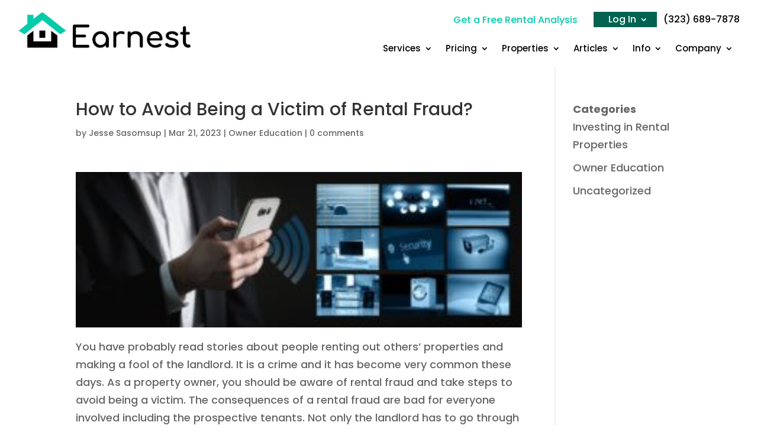

--- FILE ---
content_type: text/css
request_url: https://theearnesthomes.com/wp-content/themes/onepartner-child-theme/style.css?ver=4.27.4
body_size: 5950
content:
/* 
 Theme Name:   Fourandhalf Property Management Theme
 Theme URI:    
 Description:  This theme is focused on the Property Management Industry need
 Author:       Garrett Lushington
 Author URI:   
 Template:     Divi
 Version:      2.0.0
 License:      GNU General Public License v2 or later
 License URI:  http://www.gnu.org/licenses/gpl-2.0.html

/* ----------- PUT YOUR CUSTOM CSS BELOW THIS LINE -- DO NOT EDIT ABOVE THIS LINE --------------------------- */ 
 @font-face {font-display: swap;font-family: 'Poppins';font-style: normal;font-weight: 400;src: url('../onepartner-child-theme/fonts/poppins-v20-latin-regular.woff2') format('woff2');}@font-face {font-display: swap;font-family: 'Poppins';font-style: italic;font-weight: 400;src: url('../onepartner-child-theme/fonts/poppins-v20-latin-italic.woff2') format('woff2');}@font-face {font-display: swap;font-family: 'Poppins';font-style: normal;font-weight: 500;src: url('../onepartner-child-theme/fonts/poppins-v20-latin-500.woff2') format('woff2');}@font-face {font-display: swap;font-family: 'Poppins';font-style: italic;font-weight: 500;src: url('../onepartner-child-theme/fonts/poppins-v20-latin-500italic.woff2') format('woff2');}@font-face {font-display: swap;font-family: 'Poppins';font-style: normal;font-weight: 600;src: url('../onepartner-child-theme/fonts/poppins-v20-latin-600.woff2') format('woff2');}@font-face {font-display: swap;font-family: 'Poppins';font-style: normal;font-weight: 700;src: url('../onepartner-child-theme/fonts/poppins-v20-latin-700.woff2') format('woff2');}

/************************************
* Site-wide *
************************************/
.et-pb-icon {font-size:17px;}
#menu-main-nav>li>a:hover, .et-social-icons a:hover{ background-color:transparent;color:#04cbaa!important;opacity:initial;}
.et-fixed-header #menu-main-nav li.current-menu-ancestor>a:hover, .et-fixed-header #menu-main-nav li.current-menu-item>a:hover { background-color:transparent;color:#04cbaa!important;opacity:initial;}
.et_mobile_menu li a:hover, .et-menu-nav a:hover, .et-fixed-header #menu-main-nav a:hover { background-color:transparent;color:#04cbaa!important;opacity:initial; }
#footer-info, #footer-info a { text-align: center!important;width: 100%; line-height:1.408!important;}
.bottom-nav, .bottom-nav a, .bottom-nav li.current-menu-item a {text-align: center;}
.pagination { width: 100%;}
#top-header #et-info {padding-top:5px;}
#et-secondary-nav .menu-item-has-children>a:first-child:after, #menu-main-nav .menu-item-has-children>a:first-child:after {top: 0px;}
.dead-link>a:hover {cursor: default;}
#menu-main-nav>.menu-item:last-of-type .sub-menu {right:0; left:initial!important;}
.widgettitle {font-weight:700;}
.shared-counts-wrap {margin-top:40px;}
#top-header .container, #et-top-navigation {font-weight:500!important;}
#shield-bullets {
  list-style: none;
  padding-left: 0;
  margin: 15px 0 0;
}

#shield-bullets li {
  position: relative;
  padding-left: 32px; /* adjust to make space for icon */
  margin-bottom: 12px; /* optional: space between items */
}

#shield-bullets li::before {
  content: '';
  position: absolute;
  left: 0;
  top: 4px; /* adjust for vertical alignment */
  width: 20px;
  height: 20px;
  background-image: url('/wp-content/uploads/2025/05/checked-3.png');
  background-size: contain;
  background-repeat: no-repeat;
  background-position: center;
}


/*** Youtube video embed styling ***/
.play-button::before {
    font-family: ETmodules;
    content: "\e0a3";
    display: block;
    position: absolute;
    z-index: 100;
    left: 50%;
    top: 45%;
    font-size: 70px;
    font-weight: 400;
    margin-left: -35px;
    color: #333;
    background-color: #fff;
    opacity: .8;
}
.play-button:hover:before {color:#FF0000!important; opacity:1;}
.onq-youtube-player {color:#fff;}
.onq-youtube-player:hover {color:#23527c;background-color: rgba(0,0,0,.6);}

#sales-promo {
	text-decoration: underline;
	display: inline-block;
	animation: pulse 1s ease-in-out infinite;
	transform-origin: center;
	padding:0 20px;
}

@keyframes pulse {
	0% {
		transform: scale(1);
	}
	50% {
		transform: scale(1.1);
	}
	100% {
		transform: scale(1);
	}
}

/************************************
* Timed popup on all pages *
************************************/
@media only screen and ( max-width:980px ) {
	#timed-popup {
		max-height:85vh!important;
		overflow-y:scroll!important;
		font-size:12px;
	}
	#timed-popup .gform_footer {
		justify-content:right!important;
	}
	#timed-popup .gform_wrapper.gravity-theme .gform_fields {grid-row-gap:7px!important;}
	#timed-popup .gform_wrapper.gravity-theme .gform_footer input {padding-top:0px!important; padding-bottom:0px!important;}
	#timed-popup .gform_wrapper.gravity-theme .gform_footer {padding-top:0px!important; padding-bottom:0px!important;}
}
#timed-popup .gform_confirmation_wrapper {background:#fff; padding:30px; text-align:center;}
#timed-popup .gform_confirmation_message ul {text-align: left; padding-left: 55px;}

/************************************
* About Us Page *
************************************/
#team-mosaic .et_pb_module_header {font-size: 24px; text-align:center; margin-bottom:0px;}
#team-mosaic .et_pb_team_member_image {max-width:none!important;}
#team-mosaic .et_pb_member_position {text-align:center;}


/************************************
* Residential PM Comparison table *
************************************/
#residential-comparison-table {border:none; table-layout:fixed;border-radius: 25px; overflow: hidden; box-shadow: 0px 0px 15px 15px #f7f7f7}

th:not(:nth-of-type(1)), td:not(:nth-of-type(1)) {width: 15%;}

#residential-comparison-table thead tr th:nth-of-type(1) {padding:24px;}
#residential-comparison-table thead tr th {text-align:center; color:#000; line-height:1.3em; border:1px solid #fff; padding:10px 10px; font-size:16px;}
#residential-comparison-table thead tr th:nth-of-type(2) {background: #03CCAA;}
#residential-comparison-table thead tr th:nth-of-type(3) {background: #4FDBC4;}
#residential-comparison-table thead tr th:nth-of-type(4) {background: #9AEBDD;}
#residential-comparison-table thead tr th:nth-of-type(5) {background: #CDF5EE;}

#residential-comparison-table #spacer {background:#03CCAA;}
#residential-comparison-table #spacer td {padding:16px 0;}

#residential-comparison-table tbody tr td {color:#222;}
#residential-comparison-table tbody tr td:not(:nth-of-type(1)) {text-align:center;border-left: 1px solid #03CCAA;border-right: 1px solid #03CCAA;font-weight:700;}
#residential-comparison-table tbody tr td:nth-of-type(1) {font-size:16px;}
#residential-comparison-table tbody tr td.comp-yes {color:#03CCAA;}

@media only screen and (max-width: 768px) {
  #residential-comparison-table table {
    width: 100%;
    display: block;
    overflow-x: auto;
    white-space: nowrap;
  }

  /* Stack table rows vertically for smaller screens */
  #residential-comparison-table tr {
    display: block;
  }

  #residential-comparison-table td {
    display: block;
    width: auto;
    text-align: left;
    padding: 10px;
  }

  #residential-comparison-table thead {
    display:none;
  }
  
  #residential-comparison-table tbody tr td:nth-of-type(1) {text-align:center;border-left: 1px solid #03CCAA;border-right: 1px solid #03CCAA; background:#03CCAA; font-weight:700; font-size:18px;}
	#residential-comparison-table tbody tr td:nth-of-type(2) {background:#CDF5EE;}
	
  #residential-comparison-table td:not(:nth-of-type(1))::before {
    content: attr(data-label);
    font-weight: bold;
    display: inline-block;
    width: 80%;
    text-align: left;
    padding-right: 10px;
    color:#222;
  }
}

/************************************
* Pricing *
************************************/
.pricing tbody tr, .pricing thead tr td {background-color:#fff;}
.pricing thead tr:first-child th:first-child {background-color:transparent!important;}
.pricing {border:none!important;}
.table-container {
	 overflow-y: auto;
}
 .table-container table {
	 border: none;
	 margin: auto;
}
 .table-container table thead th, .table-container table thead td {
	 padding: 1rem;
	 font-size: 1.25rem;
	 font-weight: bold;
	 text-align: left;
	 height: auto !important;
}
 .table-container table thead th h3, .table-container table thead td h3 {
	 font-size: 1.25rem;
	 font-weight: bold;
	 line-height: 1.25;
}
 .table-container table thead th h4, .table-container table thead td h4 {
	 font-size: 0.875rem;
	 font-weight: bold;
}
 .table-container table thead th small, .table-container table thead td small {
	 font-size: 0.75rem;
}
 .table-container table thead tr:nth-child(-n+2) > th:first-of-type {
	 border: none;
}
 .table-container table thead .blue {
	 background-color: #036351;
}
.table-container table thead .blue p {color:#fff;}
 .table-container table thead .gold {
	 background-color: #036351;
}
.table-container table thead .gold p {color:#fff;}
 .table-container table thead .platinum {
	 background-color: #036351;
}
.table-container table thead .platinum p {color:#fff;}
 .table-container table tbody tr th, .table-container table tbody tr td {
	 padding: 1rem;
	 font-size: 0.875rem;
	 font-weight: normal;
	 text-align: left;
	 min-width: 150px;
}
 .table-container table tbody tr th.check:after, .table-container table tbody tr td.check:after {
	 content: '\2713';
	 font-size: 1.5rem;
	 color: inherit;
	 display: flex;
	 justify-content: center;
}
 .table-container table tbody tr th.check.blue, .table-container table tbody tr td.check.blue {
	 color: #036351;
}
 .table-container table tbody tr th.check.gold, .table-container table tbody tr td.check.gold {
	 color: #036351;
}
 .table-container table tbody tr th.check.platinum, .table-container table tbody tr td.check.platinum {
	 color: #036351;
}
 .table-container table tbody tr th p, .table-container table tbody tr td p {
	 font-size: inherit !important;
	 font-weight: inherit !important;
}
 .table-container table tbody tr td {
	 text-align: center;
}
 .table-container table tbody tr.section {
	 background-color: #f0f4f7;
}
 .table-container table tbody tr.section th {
	 font-weight: bold;
	 font-size: 1rem;
}
#mobile-multi-family .et_pb_pricing_content_top {
	margin-top: 0px!important;
    padding-top: 0px;
    padding-bottom: 0px;
}
#mobile-multi-family .et_pb_best_value {margin-top:30px;}

#mobile-multi-family .et_pb_frequency_slash {display:none;}
 

/************************************
* Tooltip *
************************************/
[tooltip]{ position:relative;display:inline-block;}
[tooltip]::before { content: "";position: absolute;top:-6px;left:50%;transform: translateX(-50%);border-width: 4px 4px 0 6px;border-style: solid;border-color: rgba(0,0,0,0.7) transparent transparent transparent;z-index: 99;opacity:0;}
[tooltip-position='right']::before{ left:100%;top:50%;margin-left:1px;transform:translatey(-50%) rotate(90deg)}
[tooltip]::after { content: attr(tooltip);position: absolute;left:50%;top:-6px;transform: translateX(-50%)   translateY(-100%);background: #333;text-align: center;color: #fff;padding:4px 2px;font-size: 12px;min-width: 200px;border-radius: 5px;pointer-events: none;padding: 4px 4px;z-index:99;opacity:0;}
[tooltip-position='right']::after{ left:100%;top:50%;margin-left:8px;transform: translateX(0%)   translateY(-50%);}
[tooltip]:hover::after,[tooltip]:hover::before { opacity:1}

/************************************
* Use these classes for SEO heading*
************************************/
.heading-as-paragraph { font-size: inherit!important;font-weight: inherit;line-height: inherit;text-align: inherit!important; color:inherit!important;}
.et_pb_pricing_heading .et_pb_pricing_title, .et_pb_pricing_heading h2 {color: #333}

/************************************
* Learn More for p tag*
************************************/
.et-learn-more p.heading-more { padding: 5px 0px;font-size: 16px;text-align: inherit;float: none;color: #036351!important;text-decoration: underline;position: relative;margin: 0!important;cursor:pointer;}
.et-learn-more p.heading-more {background:transparent; }
.et-learn-more p.heading-more span.et_learnmore_arrow {display:none;}
.et-learn-more { border:0px; background:transparent; box-shadow: none; color:inherit!important;}
.et-learn-more .learn-more-content { padding: 5px 0px;clear: left;border:0px;} 

/************************************
* Reputation *
************************************/
#reputation{ background-color: #fff;padding: 20px;border-radius: 15px;max-height: 635px;overflow-y: scroll;}
.r4e-widget.reviews .review .summary .info { color: #000;}
.r4e-widget.reviews .pagination a { display: none;}

/************************************
 * Rental Loss Calculator *
 * *********************************/
.rlc-form-group input {border-radius:15px!important;}

/************************************
 * Gravity Form Styling *
 * *********************************/
.gfield .ginput_container input, 
.gfield .ginput_container textarea, 
.gfield .ginput_container select {
	font-size: inherit!important;
	font-family:inherit!important;
}
.gform_wrapper {display:block;}

/*** FIELD STYLING ***/
.gfield .ginput_container input, 
.gfield .ginput_container textarea, 
.gfield .ginput_container select {
    background: #eee;
    border: none;
    border-radius: 0;
    color: #666 !important;
    padding: 12px !important;
}
/*** BUTTON STYLING ***/
 .gform_wrapper .gform-button  {
    float: right;
    background: #036351;
    border: 10px solid #036351;
    font-size: 14px;
	font-family: 'Poppins',Helvetica,Arial,Lucida,sans-serif!important;
    font-weight: 600!important;
    text-transform: uppercase!important;
    color: #fff;
    padding: 12px 23px;
    border-radius: 2px;
    letter-spacing: 2px;
    cursor: pointer;
 	transition: all 0.3s ease-in-out;
	box-shadow: 0px 0px 10px 0px rgb(0 0 0 / 40%);
}

.gform_wrapper.gravity-theme .gform_footer button, .gform_wrapper.gravity-theme .gform_footer input, .gform_wrapper.gravity-theme .gform_page_footer button, .gform_wrapper.gravity-theme .gform_page_footer input {  float: right;
    background: #036351;
    border: 10px solid #036351;
    font-size: 14px;
	font-family: 'Poppins',Helvetica,Arial,Lucida,sans-serif!important;
    font-weight: 600!important;
    text-transform: uppercase!important;
    color: #fff;
    padding: 12px 23px;
    border-radius: 2px;
    letter-spacing: 2px;
    cursor: pointer;
 	transition: all 0.3s ease-in-out;
	box-shadow: none;}


#banner-form .gform_wrapper .gform-button {
	padding: 12px 23px!important;
	background-color: #036351;
	border:none;
}
#banner-form {width: 1200px; max-width:75%; margin:auto;}
#banner-form .gform_body {background-color:#fff; padding:12px;}
#banner-form .gform_wrapper.gravity-theme .gform_fields {grid-template-columns: auto 400px!important; grid-column-gap:0%!important;}
#banner-form .gform_wrapper.gravity-theme .gfield.gfield--width-half {grid-column:span 1!important;}
#banner-form #field_submit {display:block!important;}
#banner-form .gform_wrapper input[type=text] {background: #fff!important;}
@media only screen and (max-width:980px) {
	#banner-form {max-width:90%;}
}
@media only screen and (max-width:770px) {
	#banner-form .gform_wrapper input[type=text] {background: #eee!important;}
	#field_submit {text-align:center;}
	.gform_wrapper .gform-button {float:none;}
	#banner-form .gform_wrapper.gravity-theme .gform_fields {display: flex; flex-direction: column;}
	#banner-form .gform_body {background-color:transparent;}
}

/*** BUTTON HOVER STYLING ***/
.gform_wrapper .gform_footer input.button:hover {
    background: #036351;
    border: 10px solid #036351;
}

/*** Placeholder color ***/
.gform_fields .gfield input::-webkit-input-placeholder {
	/* Chrome/Opera/Safari */
  color: #666;
}
.gform_fields .gfield input::-moz-placeholder { 
	/* Firefox 19+ */
  color: #666;
}
.gform_fields .gfield input:-ms-input-placeholder {
	/* IE 10+ */
  color: #666;
}
.gform_fields .gfield input:-moz-placeholder {
	/* Firefox 18- */
  color: #666;
}
.textarea::-webkit-input-placeholder { color:#666; }
.textarea:-moz-placeholder { opacity: 1; color:#666; } /* Firefox 18- */
.textarea::-moz-placeholder { opacity: 1; color:#666; } /* firefox 19+ */
.textarea:-ms-input-placeholder { color:#666; } /* ie */
.textarea input:-moz-placeholder { color:#666; }

/*** Dropdown field color ***/
.gform_wrapper select {
	color: #666!important;
}
/*** Dropdown options color ***/
.gform_wrapper select option{
	color: #666!important;
}

/************************************
* Menu *
************************************/
@media only screen and ( min-width: 981px ){
	#top-bar-menu.et_pb_menu {align-self:center;}
	#main-menu .et_pb_row {display:flex;}
	#top-bar-phone .et_pb_text_inner {align-self:center;}
	.secondary-dropdown .sub-menu {position: absolute; right: 0; padding: 1em 0!important; left:initial!important; border-top:none;}
	.secondary-dropdown .sub-menu a {padding:1em; text-align:right; line-height:1em; width:100%;}
	.secondary-menu-button.menu-item {margin-top:0!important;}
	.secondary-menu-button a {color: #000!important; padding-bottom: 0px!important;}
	.secondary-menu-button {background-color:transparent; padding: 6px 6px; border-radius: 0px;}
	.secondary-menu-button a:hover {color:#036351!important; text-decoration: underline; opacity: 1!important;}
	
	.green.secondary-menu-button a {color: #fff!important; padding-bottom: 0px!important;}
	.green.secondary-menu-button {color: #fff!important; background-color: #036351; padding: 6px 25px!important; border-radius: 0px;}
	.green.secondary-menu-button a:hover {color:#fff!important; text-decoration: underline; opacity: 1!important;}
	.green.secondary-menu-button:hover {color: #fff!important; background-color: #036351; padding: 6px 25px; border-radius: 0px;}
	#main-header.et-fixed-header {box-shadow:none!important;}
	#top-header:not(.et-fixed-header) #logo {max-height:63px!important;}
	.et-fixed-header #menu-logo {max-height:55px!important;}
	.secondary-dropdown a:after {top:0px!important; right:-10px!important;}
	.secondary-dropdown a {padding-right:10px!important;}
	.logo_container {
		height: 65px!important;
    	width: 302px!important;
    	top: 40px!important;
   	 	left: 30px!important;
	}
	.logo_container a {z-index:999999; position:absolute;}
	#et-secondary-nav {display:flex; flex-direction:row; justify-content:flex-end; flex-wrap:wrap; max-width:600px;}
	.top-bar-phone {margin-right: 0px!important; vertical-align: middle; align-content: center;}
	.secondary-dropdown {max-width:110px; margin-right:0!important;}
	.secondary-dropdown .sub-menu {top:28px; padding-top:6px!important; width:auto!important;}
	.secondary-dropdown .sub-menu a {color:#333!important; padding-right: 0px!important; padding-top:10px!important; white-space: nowrap;}
	.secondary-dropdown .sub-menu a:hover {background-color:transparent!important; text-decoration:none!important; color:#04cbaa!important;}
	#et-top-navigation {padding-top:20px!important;}
	body.logged-in #main-header {top:110px!important;}
	body:not(.logged-in) #main-header {top:78px!important;}
	#menu-logo {width:293.406px!important; height:62.984px!important; display:flex; align-items:center;}
}
@media only screen and (max-width:767px) {
	#menu-logo {width:156px!important; height:33.484px!important;}
	body.logged-in #main-header {top:96.375px!important;}
	body:not(.logged-in) #main-header {top:50.38px!important;}
	#page-container {padding-top:129px!important;}
	.mobile-menu-button {margin:8px 0;}
	#main-menu .et_pb_column_0_tb_header {flex:0; padding-top:20px!important;}
	
}
#mobile_menu a {font-weight:700; background-color:rgba(0,0,0,0.03);}
.sub-menu a {font-weight:400!important; background-color:transparent!important;}
header .et_builder_inner_content {z-index:11;}

/************************************
* Menu *
************************************/
#menu-main-nav .left-sub-menu .sub-menu {
    text-align: right;
    right: 0;
    left: initial;
}
#menu-main-nav li {padding-right:22px!important; padding-left:0!important;}
.dead-link>a:hover, .dead-link>span:hover {cursor: default;}
#menu-main-menu .left-sub-menu .sub-menu {text-align:right; right:0; left:initial;}
#main-header:not(.et-fixed-header) {box-shadow:none!important;}
.et-fixed-header #et-top-navigation {padding-bottom:20px!important;}
#et-top-navigation nav>ul>li>a, #et-top-navigation nav>ul>li>span {padding-bottom:5px!important;}
#et-secondary-menu>ul>li>a:hover, #et-info-email:hover {opacity:1;}
#et-info a:hover, #search-text:hover {text-decoration: underline;}
#menu-main-menu li li a, #menu-main-menu li li span {padding:0px!important; width:auto; white-space:nowrap;}
.nav li ul {width:auto!important;}
.nav ul li a:hover {background-color:transparent!important;}
#menu-main-menu li.current_page_item>a, #menu-main-menu li.current-menu-ancestor>span {font-weight:500!important;}
#menu-main-menu .menu-item a, #menu-main-menu .menu-item span {font-weight:500!important; color:#333;}
#menu-main-menu li.current-menu-ancestor>a, #menu-main-menu li.current-menu-ancestor>span, #menu-main-menu li.current-menu-item>a, #menu-main-menu li.current_page_item>a {color: #222;}
#menu-main-menu li li {margin: 3px 0px;}
.dead-link span {display:block!important; padding-right:20px; position:relative;-webkit-transition: opacity 0.4s ease-in-out, background-color 0.4s ease-in-out; transition-duration: 0.4s, 0.4s; transition-timing-function: ease-in-out, ease-in-out; transition-delay: 0s, 0s; transition-property: opacity, background-color; transition: opacity 0.4s ease-in-out, background-color 0.4s ease-in-out; transition-duration: 0.4s, 0.4s; transition-timing-function: ease-in-out, ease-in-out; transition-delay: 0s, 0s; transition-property: opacity, background-color; font-size:17px;}
.dead-link span:after {font-family: 'ETmodules';content: "3";font-size: 17px; position: absolute; right: 0; top: 0; font-weight: 800;}
.et_pb_sticky .dead-link span {font-size:15px;}
.dead-link:hover>span {opacity:0.7;}
.logins .sub-menu {left: initial!important; right: 0!important;}
.et_pb_menu__wrap {justify-content:right;}
.sub-menu li {width:100%!important;}
.et_mobile_menu .menu-item-has-children>a, .et_mobile_menu .menu-item-has-children>span {font-weight:initial!important;}
#main-menu .et_pb_button, #main-menu .et_button_no_icon .et_pb_button {
    padding: .3em 1em !important;
}
body #main-menu .et_pb_button {border:none; text-transform:none;}

@media only screen and (min-width:768px) {
	.inline-column {display:flex; flex-direction:row; justify-content:end;}
	.inline-column .et_pb_module:not(:last-of-type) {margin-right:20px;}
	.inline-column .et_pb_module:last-of-type {margin-right:3vw;}
}
@media only screen and (min-width:981px) and (max-width: 1060px) {
	.et_pb_menu:not(.dropdown-container) .et_mobile_nav_menu {
   		 float: right;
   		display: block;
	}
	.et_pb_menu:not(.dropdown-container) .et_pb_menu__menu {display:none!important;}
	.et_pb_menu:not(.dropdown-container) .et_mobile_menu { 
    	width: 40%;
   	 	float: right;
   	 	right: 0;
		left: auto;
		max-height:75vh;
		overflow-y:scroll;
	}
	#main-header:not(.et-fixed-header) {height:129.98px;}
	#main-header .et_menu_container {height:100%;}
	.et_pb_menu:not(.dropdown-container) .et_mobile_menu {
    	top: 50px;
    	padding: 3%;
		left:initial!important;
		right:0;
		max-width:95%;
		list-style: none !important;
		text-align:left;
		padding: 0 0 23px 1em;
    	line-height: 26px;
	}
	.et_pb_menu:not(.dropdown-container) .et_mobile_menu li span, .et_pb_menu:not(.dropdown-container) .et_mobile_menu li a {
    	border-bottom: 1px solid rgba(0, 0, 0, .03);
    	padding: 10px 5%;
    	display: block;
	}
	.et_pb_menu:not(.dropdown-container) .et_mobile_menu li span:after, .et_pb_menu:not(.dropdown-container) .et_mobile_menu li a:after {
		content:'';
	}
	.sub-menu {list-style-type:none!important; padding-bottom:0!important;}
}
@media only screen and (min-width:1061px) {
	.sub-menu li.menu-item-has-children>a:after, .sub-menu li.menu-item-has-children>span:after {top:0!important; right:0!important; content: "5"!important;}
	.sub-menu .sub-menu {
    	position: absolute;
    	left: 100% !important;
    	right: initial !important;
	}
	#menu-main-menu .sub-menu .menu-item-has-children>a, #menu-main-menu .sub-menu .menu-item-has-children>span {padding-right:22px!important;}
	#menu-main-menu .left-sub-menu .sub-menu li.menu-item-has-children>a:after, #menu-main-menu .left-sub-menu .sub-menu li.menu-item-has-children>span:after {right:100%!important; left:0!important; content:"4"!important;}
	#menu-main-menu .left-sub-menu .sub-menu .menu-item-has-children>a, #menu-main-menu .left-sub-menu .sub-menu .menu-item-has-children>span {padding-right:0px!important; padding-left:22px!important;}
	#menu-main-menu .left-sub-menu .sub-menu .sub-menu {
    	position: absolute;
    	right: 100% !important;
		left:initial!important;
	}
}
@media only screen and (max-width:980px) {
	.et_pb_sticky .et_pb_menu ul li span {font-size:15px;}
}

/************************************
* General Media Queries *
************************************/
@media only screen and ( min-width: 981px ) {
	[tooltip-position='right']::after{transform: translateX(0%)   translateY(-50%);}
	
	#main-header .et_menu_container {height:100%;}
	#mobile_menu .secondary-menu-button {display:none;}
	#et-info {display:none;}
	.mobile-only {display:none!important;}
}

@media only screen and ( max-width: 980px ) {
	.et_mobile_menu {max-height:70vh; overflow:scroll;}
	#top-bar-menu {display:none;}
	#main-menu .et_pb_row {display:flex;}
	.mobile-menu-button a {color: #fff!important; padding-bottom: 0px!important;}
.mobile-menu-button {color: #fff!important; background-color: #036351; padding: 6px 25px; border-radius: 0px;}
.mobile-menu-button a:hover {color:#fff!important; text-decoration: underline; opacity: 1!important;}
.mobile-menu-button:hover {color: #fff!important; background-color: #036351; padding: 6px 25px; border-radius: 0px;}
	#et-info a {line-height:1.2;}
	#et-info {padding-bottom:0px; padding-top:12px!important; width:100%;}
	.top-bar-phone {display:none;}
	#et_top_search { display: none;}	
	[tooltip-position='right']::after{ left:-200%!important;top:0%;margin-left:8px;}
	
	/***Remove animations from mobile devices***/
	.et_animated {
        opacity: 1 !important
    }
    .et_pb_section *:not(.allow-transform) {
        -o-transition-property: none!important;
        -moz-transition-property: none!important;
        -webkit-transition-property: none!important;
        transition-property: none!important;
        -o-transform: none!important;
        -moz-transform: none!important;
        -ms-transform: none!important;
        -webkit-transform: none!important;
        transform: none!important;
        -webkit-animation: none!important;
        -moz-animation: none!important;
        -o-animation: none!important;
        animation: none !important;
    }
	
	[tooltip]::after {min-width: 160px;}
	[tooltip-position='right']::after {left: 50%; top: 80%; margin-left: 8px; transform: translateX(-60%) translateY(0%);}
}